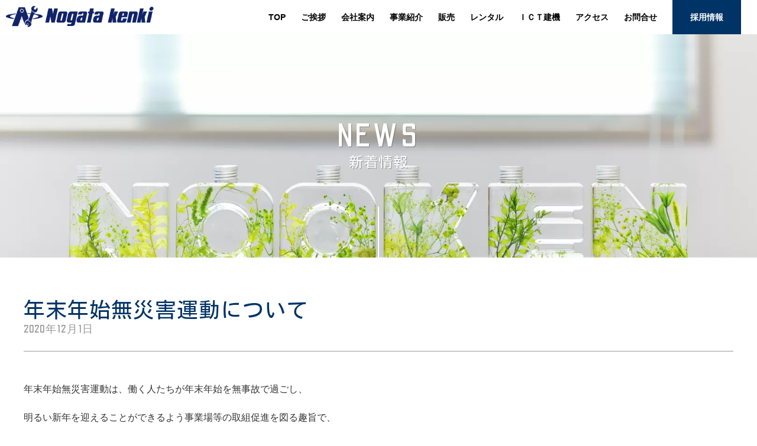

--- FILE ---
content_type: text/html; charset=UTF-8
request_url: https://www.nogatakenki.co.jp/news/%E5%B9%B4%E6%9C%AB%E5%B9%B4%E5%A7%8B%E7%84%A1%E7%81%BD%E5%AE%B3%E9%81%8B%E5%8B%95%E3%81%AB%E3%81%A4%E3%81%84%E3%81%A6/
body_size: 2290
content:
<!DOCTYPE html PUBLIC "-//W3C//DTD XHTML 1.0 Transitional//EN" "http://www.w3.org/TR/xhtml1/DTD/xhtml1-transitional.dtd">
<html xmlns="http://www.w3.org/1999/xhtml">
<head>
<!-- wexal_pst_init.js does not exist -->
<!-- engagement_delay.js does not exist -->
<link rel="dns-prefetch" href="//use.fontawesome.com/">
<link rel="preconnect" href="//use.fontawesome.com/">
<link rel="dns-prefetch" href="//cdn.rawgit.com/">
<link rel="dns-prefetch" href="//ajax.googleapis.com/">
<link rel="dns-prefetch" href="//cdnjs.cloudflare.com/">
<meta http-equiv="Content-Type" content="text/html; charset=UTF-8"/>
<title>	年末年始無災害運動について | 株式会社直方建機</title>
<meta name="viewport" content="width=device-width,initial-scale=1.0,user-scalable=no">
<link href="https://www.nogatakenki.co.jp/wp-content/themes/twentyseventeen/css/style.css?20260201003713" rel="stylesheet" type="text/css"/>
<link rel="stylesheet" href="https://www.nogatakenki.co.jp/wp-content/themes/twentyseventeen/js/dist/zoomslider.css">
<link rel="stylesheet" href="https://www.nogatakenki.co.jp/wp-content/themes/twentyseventeen/css/drawer.min.css">
<script src="https://ajax.googleapis.com/ajax/libs/jquery/1.11.1/jquery.min.js"></script>
<script src='https://www.nogatakenki.co.jp/wp-content/themes/twentyseventeen/js/module.manager.js'></script>
<script src="https://cdnjs.cloudflare.com/ajax/libs/iScroll/5.1.3/iscroll.min.js"></script>
<script src="https://cdn.rawgit.com/ungki/bootstrap.dropdown/3.3.5/dropdown.min.js"></script>
<script src="https://www.nogatakenki.co.jp/wp-content/themes/twentyseventeen/js/drawer.min.js"></script>
<script type="text/javascript" src="https://www.nogatakenki.co.jp/wp-content/themes/twentyseventeen/js/dist/modernizr-2.6.2.min.js"></script>
<script>
$(window).on('load scroll', function(){

  var elem = $('.boxInner');

  elem.each(function () {

    var isPlay = 'isPlay';
    var elemOffset = $(this).offset().top;
    var scrollPos = $(window).scrollTop();
    var wh = $(window).height();

    if(scrollPos > elemOffset - wh + (wh / 4)){
      $(this).addClass(isPlay);
    }
  });
});
</script>
<link rel="stylesheet" href="https://use.fontawesome.com/releases/v5.6.3/css/all.css">
<link href="https://fonts.googleapis.com/css?family=Kosugi&display=swap&subset=japanese" rel="stylesheet">
<link href="https://fonts.googleapis.com/css?family=Odibee+Sans&display=swap" rel="stylesheet">
<link rel="shortcut icon" href="https://www.nogatakenki.co.jp/wp-content/themes/twentyseventeen/favicon.ico">
</head>
<body data-rsssl=1 class="drawer drawer--top">
<div id="wrap">
<div id="header">
<div id="head_l">
<h1><a href="https://www.nogatakenki.co.jp/"><img src="https://www.nogatakenki.co.jp/wp-content/themes/twentyseventeen/img/logo.png"/></a></h1>
</div>
<div id="head_r">
<ul>
 <li style="margin:0 13px;"><a href="https://www.nogatakenki.co.jp/">TOP</a></li>
<li style="margin:0 13px;"><a href="https://www.nogatakenki.co.jp/about-us/">ご挨拶</a></li>
<li style="margin:0 13px;"><a href="https://www.nogatakenki.co.jp/company/">会社案内</a></li>
<li style="margin:0 13px;"><a href="https://www.nogatakenki.co.jp/business/">事業紹介</a></li>
<li style="margin:0 13px;"><a href="https://www.nogatakenki.co.jp/product/">販売</a></li>
<li style="margin:0 13px;"><a href="https://www.nogatakenki.co.jp/rental/">レンタル</a></li>
<li style="margin:0 13px;"><a href="https://www.nogatakenki.co.jp/rental/ict_kenki/">ＩＣＴ建機</a></li>
<li style="margin:0 13px;"><a href="https://www.nogatakenki.co.jp/access/">アクセス</a></li>
<li style="margin:0 13px;"><a href="https://www.nogatakenki.co.jp/contact/">お問合せ</a></li>
<li style="margin:0 13px;" class="rec"><a href="https://www.nogatakenki.co.jp/recruit/" class="wink">採用情報</a></li>
</ul>
</div>
</div><!--ヘッダーここまで-->
<div id="drawer">
<button type="button" class="drawer-toggle drawer-hamburger">
<span class="sr-only">toggle navigation</span>
<span class="drawer-hamburger-icon"></span>
</button>
<nav class="drawer-nav">
<div class="drawer_innr">
<div class="drawer-menu">
<ul>
<li><a href="https://www.nogatakenki.co.jp/">TOP</a></li>
<li><a href="https://www.nogatakenki.co.jp/about-us/">ご挨拶</a></li>
<li><a href="https://www.nogatakenki.co.jp/company/">会社案内</a></li>
<li><a href="https://www.nogatakenki.co.jp/business/">事業紹介</a></li>
<li><a href="https://www.nogatakenki.co.jp/product/">販売</a></li>
 <li><a href="https://www.nogatakenki.co.jp/rental/">レンタル</a></li>
<li><a href="https://www.nogatakenki.co.jp/rental/ict_kenki/">ＩＣＴ建機</a></li>
<li><a href="https://www.nogatakenki.co.jp/access/">アクセス</a></li>
<li><a href="https://www.nogatakenki.co.jp/contact/">お問合せ</a></li>
<li><a href="https://www.nogatakenki.co.jp/recruit/">採用情報</a></li>
</ul>
</div>
</div>
</nav>
</div><!--ドロワーここまで--><div id="s_main">
<h2><span>NEWS</span>新着情報</h2>
<img src="https://www.nogatakenki.co.jp/wp-content/themes/twentyseventeen/img/head_news.jpg"/>
</div>
<!--アイキャッチここまで-->
<div id="base04">
<div class="base05_innr">
<div id="s_head_txt">
<h2>年末年始無災害運動について<span>2020年12月1日</span></h2>
</div>
<div class="news_box">
<p>年末年始無災害運動は、働く人たちが年末年始を無事故で過ごし、</p>
<p>明るい新年を迎えることができるよう事業場等の取組促進を図る趣旨で、</p>
<p>厚生労働省の後援のもと中央労働災害防止協会が主唱している運動です。</p>
<p>期　間　2020年12月1日 ～ 2021年1月15日</p>
<p>令和2年度標語　「きっちり確認　ゆっくり休息　しっかり準備　年末年始無災害」</p>
<p>主唱者　中央労働災害防止協会</p>
</div>
<div class="center">
<p class="btn"><a href="https://www.nogatakenki.co.jp/news/">新着情報一覧はこちら</a></p>
</div>
</div>
</div><!--新着情報ここまで-->
<div id="sp_footer">
<div class="ft_list"><a href="https://www.nogatakenki.co.jp/"><i class="fa fa-home"></i><span>TOP</span></a></div>
<div class="ft_list"><a href="https://www.nogatakenki.co.jp/tel/"><i class="fas fa-phone-square"></i><span>TEL</a></div>
<div class="ft_list"><a href="https://www.nogatakenki.co.jp/product/"><i class="fas fa-shopping-cart"></i><span>販売</a></div>
<div class="ft_list"><a href="https://www.nogatakenki.co.jp/company/"><i class="fas fa-building"></i><span>会社概要</a></div>
<!--<div class="ft_list"><a href="https://www.nogatakenki.co.jp/rental/"><i class="fas fa-truck-pickup"></i><span>レンタル</a></div>-->
<div class="ft_list"><a href="https://www.nogatakenki.co.jp/recruit/"><i class="far fa-address-card"></i><br/><span>採用情報</a></div>
<div class="clr"></div>
</div>
<div id="footer">
<div class="fot_nav">
<div class="fot_nav_inner">
<ul>
<li style="width:8.5%;"><a href="https://www.nogatakenki.co.jp/">TOP</a></li>
<li style="width:8.5%;"><a href="https://www.nogatakenki.co.jp/about-us/">ご挨拶</a></li>
<li style="width:8.5%;"><a href="https://www.nogatakenki.co.jp/company/">会社案内</a></li>
<li style="width:8.5%;"><a href="https://www.nogatakenki.co.jp/business/">事業紹介</a></li>
<li style="width:8.5%;"><a href="https://www.nogatakenki.co.jp/product/">販売</a></li>
<li style="width:8.5%;"><a href="https://www.nogatakenki.co.jp/rental/">レンタル</a></li>
<li style="width:9.3%;"><a href="https://www.nogatakenki.co.jp/rental/ict_kenki/">ＩＣＴ建機</a></li>
<li style="width:8.5%;"><a href="https://www.nogatakenki.co.jp/access/">アクセス</a></li>
<li style="width:8.5%;"><a href="https://www.nogatakenki.co.jp/contact/">お問合せ</a></li>
<li style="width:8.5%;"><a href="https://www.nogatakenki.co.jp/recruit/">採用情報</a></li>
<li style="width:10%;"><a href="https://www.nogatakenki.co.jp/in_portal/">社内ﾎﾟｰﾀﾙ</a></li>
</ul>
<div class="clr"></div>
</div>
</div>
<div class="shitei">
<img src="https://www.nogatakenki.co.jp/wp-content/themes/twentyseventeen/img/shitei.png"/>
</div>
<div style="position:relative;">
<div class="fot_btm_inner">
<!--    <img src="https://www.nogatakenki.co.jp/wp-content/themes/twentyseventeen/img/fot_logo.png" /> -->
<img src="https://www.nogatakenki.co.jp/wp-content/themes/twentyseventeen/img/fot_logo.jpg"/>
<p>〒822-0033 福岡県直方市大字上新入2475<br/><!-- TEL 0949-24-1103 --></p>
<p>グループ会社：<a href="https://www.nogatakenki.co.jp/oita">有限会社大分建機</a></p>
<p class="btn"><a href="https://www.nogatakenki.co.jp/sponsorship/">協賛一覧</a></p>
</div>
<!--<img src="https://www.nogatakenki.co.jp/wp-content/uploads/2022/02/offfcialsponsor.jpg" class="pconly" style="position:absolute;width:30%;max-width:350px;right:0px;top:10px;">-->
<!--<div style="text-align:center;"> 
<center>?<img src="https://www.nogatakenki.co.jp/wp-content/uploads/2022/02/offfcialsponsor.jpg" class="sponly" style="width:80%!important;margin:20px auto;text-align:center;"></center>
</div>-->
<p class="copy">COPYRIGHT c NOGATA KENKI CO.LTD. ALL RIGHTS RESERVED. </p>
</div><!--フッターここまで-->
</div>
</body>
</html>


--- FILE ---
content_type: text/css
request_url: https://www.nogatakenki.co.jp/wp-content/themes/twentyseventeen/css/style.css?20260201003713
body_size: 3921
content:
*{margin:0;padding:0}body{font-family:Avenir,"Open Sans","Helvetica Neue",Helvetica,Arial,Verdana,Roboto,"���S�V�b�N","Yu Gothic","���S�V�b�N��",YuGothic,"�q���M�m�p�S Pro W3","Hiragino Kaku Gothic Pro","Meiryo UI","���C���I",Meiryo,"�l�r �o�S�V�b�N","MS PGothic",sans-serif}.clr{clear:both}:focus,a:focus{outline:0}::selection{background:#6cf;color:#fff}::-moz-selection{background:#6cf;color:#fff}#wrap{width:100%;margin:0;padding:0;overflow:hidden}@media print,screen and (min-width:768px){br.sp{display:none}br.pc{display:inline}}@media screen and (max-width:767px){br.sp{display:inline}br.pc{display:none}}h1{margin:10px 0}h1 img{width:250px}h2{color:#fff;font-weight:400;font-size:36px;margin-top:200px;font-family:Kosugi,sans-serif;letter-spacing:1px;text-shadow:1px 1px 1px rgba(0,0,0,.3)}h2 span{font-family:'Odibee Sans',cursive;font-size:82px}h3{font-family:'Odibee Sans',cursive;color:#036;font-weight:400;font-size:56px;letter-spacing:2px}h3 span,h5 span{font-family:Avenir,"Open Sans","Helvetica Neue",Helvetica,Arial,Verdana,Roboto,"���S�V�b�N","Yu Gothic","���S�V�b�N��",YuGothic,"�q���M�m�p�S Pro W3","Hiragino Kaku Gothic Pro","Meiryo UI","���C���I",Meiryo,"�l�r �o�S�V�b�N","MS PGothic",sans-serif;font-size:16px;display:block;color:#000}h4{font-family:Kosugi,sans-serif;font-size:22px;letter-spacing:1px;display:block;color:#036;margin:10px 0;font-weight:400}h5{font-family:'Odibee Sans',cursive;color:#036;font-weight:400;font-size:48px;letter-spacing:2px}h6{font-family:'Odibee Sans',cursive;color:#036;font-weight:500;font-size:28px;letter-spacing:2px;margin-bottom:15px}#header{width:100%;z-index:4;position:fixed;padding:0 10px;background-color:#fff;-moz-box-sizing:border-box;box-sizing:border-box}#head_l{float:left;width:30%;padding:0}#head_r{float:right;width:70%;padding:0}#header ul{list-style:none;float:right}#header ul li{float:left;margin:0 15px;line-height:1.8em;padding-top:15px}#header ul li a{position:relative;display:inline-block;transition:.3s;text-decoration:none;color:#000;font-size:14px;font-weight:700}#header ul li a:hover{color:#036}#header ul li.rec{background-color:#036;padding:15px 30px}#header ul li.rec a{color:#fff}#header ul li a::after{position:absolute;bottom:0;left:0;content:'';width:0;height:2px;background-color:#036;transition:.3s}#header ul li a:hover::after{width:100%}.fixed{position:fixed;top:0;width:100%;z-index:99}#header.fixed h1 img{width:150px;margin:5px 0 0}#header.fixed ul li{padding-top:10px}#header.fixed ul li.rec{background-color:#036;padding:10px 25px}#header.fixed{background-color:#fff}#header.fixed #head_r{float:right;width:70%}#header,#header #head_r,#header h1 img,#header ul li,#header ul li.rec,#header.fixed,#header.fixed #head_r,#header.fixed h1 img,#header.fixed ul li,#header.fixed ul li.rec{transition:.3s;-webkit-transition:.3s;-moz-transition:.3s;-o-transition:.3s}#footer{width:100%;padding:0 0 10px;background-color:#fff;text-align:center}.fot_nav{width:100%;background-color:#333;text-align:center;padding:10px 0}.fot_nav_inner{max-width:800px;margin:auto}.shitei{background-color:#f2f2f2;text-align:center;padding:20px 0}.fot_nav ul{list-style:none}.fot_nav ul li{float:left;line-height:1.8em;width:9.7%}.fot_nav ul li a{text-decoration:none;color:#fff;font-size:14px}.fot_btm_inner{max-width:1100px;margin:auto;padding:30px 0 0}.copy{font-family:'Odibee Sans',cursive;font-size:16px;font-weight:400;color:#000;margin-top:30px}#drawer,#sp_footer{display:none}@media screen and (max-width:1024px){#head_r{display:none}#head_l{float:none;width:100%}#header.fixed h1 img{width:200px}#header.fixed{background-color:#fff}#footer{padding:0 0 100px}.fot_nav{display:none}.shitei img{width:98%}.fot_box{float:none;width:100%;padding:10px 5px}.fot_box img{width:90%}#drawer{display:block;z-index:9999;position:relative}.drawer-nav{-moz-opacity:0.90;opacity:.9}.drawer_innr{background:#036;padding:50px 0}.drawer_innr h1{color:#fff}.drawer-menu{width:100%;text-align:center;padding:20px 0}.drawer-menu ul{list-style:none;line-height:2em;margin:50px 0;font-size:18px}.drawer-menu ul li{font-family:ms;font-size:14px;line-height:4em}.drawer-menu ul a{color:#fff;text-decoration:none}}@media screen and (max-width:798px){h2{font-size:21px;margin-top:150px}h2 span{font-size:72px;display:block}h5{font-size:32px;letter-spacing:1px}#sp_footer{position:fixed;display:block;bottom:0;width:100%;height:40px;background-color:#333;padding:10px 0;z-index:9999}.ft_list{width:20%;float:left;color:#fff;text-align:center;font-size:24px;border-right:1px solid #000;border-left:1px solid #666;-moz-box-sizing:border-box;box-sizing:border-box}.ft_list a{text-decoration:none;color:#fff}.ft_list span{display:block;font-size:10px;font-weight:400}}#main{width:100%;height:700px}#mainimg{overflow:hidden;width:100%;min-height:700px;position:absolute;top:0}.inner-content{padding:0 50px;-moz-box-sizing:border-box;box-sizing:border-box}.inner-content p{font-size:16px;color:#fff;margin:10px 0}#s_main{position:relative;padding:200px 0 150px;text-align:center;width:100%;overflow:hidden;margin:0}#s_main img{position:absolute;right:0;top:0;z-index:-1;width:100%;height:600px;object-fit:cover}#s_main h2{color:#fff;font-weight:400;font-size:24px;margin:0;font-family:Kosugi,sans-serif;letter-spacing:1px;text-shadow:1px 1px 1px rgba(0,0,0,.3);z-index:3}#s_main h2 span{font-family:'Odibee Sans',cursive;font-size:56px;display:block;letter-spacing:.1em}#s_main h2::after{content:'';position:absolute;top:350px;left:0;right:0;width:2px;height:100px;margin:0 auto;background-color:#fff;z-index:3}.toptitle{max-width:1200px;margin:0 auto;border-width:3px;border-bottom:2px solid #e7e7e7;text-align:center;position:relative}.toptitle::before{width:10%;height:7px;bottom:-5px;left:45%;content:'';background:#002777;display:block;position:absolute}#company{position:relative;width:100%;min-height:500px;padding:100px 0}#company_img{width:65%;position:relative;z-index:1}#company_img img{width:100%}#company_contents{right:20px;padding:40px 45px;width:46%;align-items:center;position:absolute;bottom:0;background:#fff;z-index:2;-moz-box-sizing:border-box;box-sizing:border-box}#company p{margin:20px 0;font-size:16px;font-weight:200;line-height:1.8em;color:#333}@media screen and (max-width:798px){.inner-content{padding:0 20px}#company{position:static;width:100%}#company_img{width:100%;position:static}#company_contents{right:0;padding:40px 45px;width:100%;bottom:0;display:block;position:static;box-sizing:border-box}}#business{width:100%;padding:50px 0;-moz-box-sizing:border-box;box-sizing:border-box}.business_list{max-width:1200px;margin:0 auto;text-align:center}.business_box{float:left;width:33%;padding:10px 5px;text-align:center;-moz-box-sizing:border-box;box-sizing:border-box}.business_box img{width:100%;height:200px;object-fit:cover}#business p{margin:20px 0;font-size:16px;font-weight:200;line-height:1.8em;color:#333}@media screen and (max-width:798px){.business_box{float:none;width:100%;padding:10px 5px;text-align:center;-moz-box-sizing:border-box;box-sizing:border-box}.business_list{text-align:left;padding:0 40px;-moz-box-sizing:border-box;box-sizing:border-box}}#product{width:100%;padding:50px 0;background-color:#f3f3f3;-moz-box-sizing:border-box;box-sizing:border-box}.product_list{max-width:1200px;margin:0 auto;text-align:center}.product_box{float:left;width:33%;padding:10px 5px;text-align:center;position:relative;-moz-box-sizing:border-box;box-sizing:border-box}.product_box .btn{position:absolute;bottom:0;right:5px}.product_box .btn a{padding:15px 20px}.product_box img{width:100%;height:200px;object-fit:cover}#product p,#rental p{margin:20px 0;font-size:16px;font-weight:200;line-height:1.8em;color:#333}@media screen and (max-width:798px){.product_box{float:none;width:100%;padding:10px 5px;text-align:center;-moz-box-sizing:border-box;box-sizing:border-box}.product_list{padding:0 40px;text-align:left}.product_box p.btn a{font-size:14px;letter-spacing:0;padding:15px 30px}}#rental{position:relative;width:100%;min-height:500px;padding:100px 0;overflow:hidden}#rental_img{width:65%;position:absolute;z-index:1;right:0}#rental_img img{width:100%}#rental_contents{left:20px;padding:40px 45px;width:46%;align-items:center;position:absolute;bottom:0;background:#fff;z-index:2;-moz-box-sizing:border-box;box-sizing:border-box}@media screen and (max-width:798px){#rental{position:static;width:100%}#rental_img{width:100%;position:static}#rental_contents{right:0;padding:40px 45px;width:100%;bottom:0;display:block;position:static;box-sizing:border-box}}#info{width:100%;padding:50px 0;background-color:#036;-moz-box-sizing:border-box;box-sizing:border-box}.info_inner{max-width:1200px;margin:0 auto}.info_l{float:left;width:60%;background-color:#fff;padding:40px 45px;-moz-box-sizing:border-box;box-sizing:border-box}.info_l ul{list-style:none;margin:10px 0}.info_l ul li{line-height:1.8em}.info_l ul li a{color:#333;text-decoration:none}.info_l ul li a:hover{color:#999}.info_l ul li span{font-family:'Odibee Sans',cursive;color:#999;font-weight:400;margin-right:5px;letter-spacing:1px;font-size:18px}.info_r{float:right;width:40%;padding:50px 40px;-moz-box-sizing:border-box;box-sizing:border-box}.info_r h3{color:#fff}.info_r h3 span{color:#ccc}.info_r img{width:100%}@media screen and (max-width:798px){.info_l{float:none;width:100%}.info_r{float:none;width:100%;padding:50px 40px;-moz-box-sizing:border-box;box-sizing:border-box}}#base01 ul{list-style:inside}#base01{position:relative;width:100%;min-height:500px;padding:100px 0}#base01_img{width:65%;position:relative;z-index:1}#base01_img img{width:100%}#base01_contents{right:20px;padding:40px 45px;width:46%;align-items:center;position:absolute;bottom:0;background:#fff;z-index:2;-moz-box-sizing:border-box;box-sizing:border-box}#base01 p{margin:20px 0;font-size:16px;font-weight:200;line-height:1.8em;color:#333}.base01_title{padding-bottom:20px}.slider{margin:100px auto;width:80%}.slider img{height:auto;width:100%}.slick-next:before,.slick-prev:before{color:#000}@media screen and (max-width:798px){#base01{position:static;width:100%}#base01_img{width:100%;position:static}#base01_contents{right:0;padding:40px 45px;width:100%;bottom:0;display:block;position:static;box-sizing:border-box}}#base02{position:relative;width:100%;min-height:500px;padding:100px 0;overflow:hidden}#base02_img{width:65%;position:absolute;z-index:1;right:0}#base02_img img{width:100%}#base02_contents{left:20px;padding:40px 45px;width:46%;align-items:center;position:absolute;bottom:0;background:#fff;z-index:2;-moz-box-sizing:border-box;box-sizing:border-box}#base02 p{margin:20px 0;font-size:16px;font-weight:200;line-height:1.8em;color:#333}@media screen and (max-width:798px){#base02{position:static;width:100%}#base02_img{width:100%;position:static}#base02_contents{right:0;padding:40px 45px;width:100%;bottom:0;display:block;position:static;box-sizing:border-box}}#base03{width:100%;padding:50px 0;background-color:#f3f3f3;-moz-box-sizing:border-box;box-sizing:border-box}.base03_innr{max-width:1200px;margin:0 auto}#base03 p{margin:20px 0;font-size:16px;font-weight:200;line-height:1.8em;color:#333}#base04{width:100%;padding:50px 0;-moz-box-sizing:border-box;box-sizing:border-box}.base04_innr{max-width:1200px;margin:0 auto;text-align:center}.base05_innr{max-width:1200px;margin:0 auto;text-align:left}#base04 p{margin:20px 0;font-size:16px;font-weight:200;line-height:1.8em;color:#333}@media screen and (max-width:798px){#base04{padding:0 20px}.base04_innr{text-align:left}}#base06{width:100%;padding:0;margin:30px 0 -100px;-moz-box-sizing:border-box;box-sizing:border-box}.base06_innr{max-width:1200px;margin:0 auto;text-align:center}.base06_innr img{width:100%}#s_head_txt{max-width:1200px;margin:0 auto;padding:20px 0;-moz-box-sizing:border-box;box-sizing:border-box}#s_head_txt h2{color:#036;font-weight:400;font-size:36px;margin:0;font-family:Kosugi,sans-serif;letter-spacing:1px;text-shadow:none}#s_head_txt h2 span{font-family:'Odibee Sans',cursive;font-size:18px;display:block;color:#999;line-height:1.8em}.acd-check{display:none}.acd-label{background:#036;color:#fff;display:block;padding:15px;font-size:24px;font-weight:400}.acd-content{border:1px solid #036;margin:10px 0;height:0;opacity:0;padding:0 10px;transition:.5s;visibility:hidden;-moz-box-sizing:border-box;box-sizing:border-box}.acd-content img{width:100%}.acd-check:checked+.acd-label+.acd-content{height:auto;opacity:1;padding:10px;visibility:visible}.model{background-color:#f5f5f5;padding:20px;margin:10px 0 0;-moz-box-sizing:border-box;box-sizing:border-box}@media screen and (max-width:798px){#base06{padding:0}.base06_innr{text-align:left}#s_head_txt{padding:50px 20px}#s_head_txt h2{font-size:24px}.acd-label{font-size:16px}}.rec_innr{max-width:1200px;margin:0 auto;text-align:center;padding:30px 0}.rec_innr ul{list-style:none;margin:10px 0}.rec_innr ul li{line-height:1.8em}.rec_innr ul li a{color:#333;text-decoration:none}.rec_innr ul li a:hover{color:#999}#training{width:100%;padding:50px 0;-moz-box-sizing:border-box;box-sizing:border-box}#interview{width:100%;padding:50px 0;-moz-box-sizing:border-box;box-sizing:border-box;background-color:#e0eaf7}.training_list{max-width:1200px;margin:0 auto;text-align:center}.training_box{float:left;width:33%;padding:10px 5px;text-align:left;-moz-box-sizing:border-box;box-sizing:border-box}.training_box img{width:100%;height:200px;object-fit:cover}#training p{margin:20px 0;font-size:14px;font-weight:200;line-height:1.6em;color:#333}.interview_box{float:left;width:33%;padding:10px 5px;text-align:center;-moz-box-sizing:border-box;box-sizing:border-box}.interview_box img{width:100%;height:500px;object-fit:cover}#interview p{margin:20px 0;font-size:14px;font-weight:200;line-height:1.6em;color:#333}.interview_box p a{text-decoration:none;color:#333}.event_box{float:left;width:50%;padding:10px 5px;text-align:center;-moz-box-sizing:border-box;box-sizing:border-box}.event_box img{width:100%;height:350px;object-fit:cover}@media screen and (max-width:798px){.interview_box,.training_box{float:none;width:100%;padding:10px 5px;text-align:center;-moz-box-sizing:border-box;box-sizing:border-box}.training_list{text-align:left;padding:0 40px;-moz-box-sizing:border-box;box-sizing:border-box}.event_box{float:none;width:100%;padding:10px 5px;text-align:center;-moz-box-sizing:border-box;box-sizing:border-box}}#senior{position:relative;width:100%;min-height:500px;padding:100px 0}#senior_img{width:50%;position:relative;z-index:1}#senior_img img{width:100%}#senior_contents{right:20px;padding:40px 45px;width:60%;align-items:center;position:absolute;bottom:0;background:#fff;z-index:2;-moz-box-sizing:border-box;box-sizing:border-box}#senior p{margin:20px 0;font-size:16px;font-weight:200;line-height:1.8em;color:#333}#senior_contents h4{font-size:32px;font-weight:400}.senior_data span{background-color:#036;color:#fff;padding:5px 10px;margin-right:10px}.senior_q{border-bottom:1px solid #036;color:#036;font-weight:700;padding:5px 0}.senior_a{padding:5px 0;font-size:14px}@media screen and (max-width:798px){#senior{position:static;width:100%}#senior_img{width:100%;position:static}#senior_contents{right:0;padding:40px 45px;width:100%;bottom:0;display:block;position:static;box-sizing:border-box}}.news_box{margin:0;border-top:1px solid #999;padding:30px 0}.center{text-align:center}.news_list{max-width:1200px;margin:0 auto;padding:20px 0;-moz-box-sizing:border-box;box-sizing:border-box}.news_list ul{list-style:none;margin:10px 0}.news_list ul li{line-height:1.8em}.news_list ul li a{color:#333;text-decoration:none}.news_list ul li a:hover{color:#999}.news_list ul li span{font-family:'Odibee Sans',cursive;color:#999;font-weight:400;margin-right:5px;letter-spacing:1px;font-size:18px}@media screen and (max-width:798px){.news_list{padding:0 20px}.news_box{margin:0;border-top:1px solid #999;padding:30px 20px}}.custom-thumb img{width:20%}table{border-collapse:collapse;border:1px solid #e3e3e3;width:100%;max-width:1200px;margin:10px auto}th{border-bottom:1px dotted #e3e3e3;text-align:left;padding:10px 20px;font-weight:400;background-color:#001b6a;color:#fff}td{border-bottom:1px dotted #e3e3e3;text-align:left;padding:10px 20px}tr:nth-child(odd){background-color:rgba(238,238,238,.2)}@media screen and (max-width:1079px){table{border-collapse:collapse;width:95%;margin:30px auto}td{border-bottom:1px dotted #e3e3e3;text-align:left;padding:10px;display:block}th{display:block}}.fuwatAnime{-webkit-animation-fill-mode:both;-ms-animation-fill-mode:both;animation-fill-mode:both;-webkit-animation-duration:1s;-ms-animation-duration:1s;animation-duration:1s;-webkit-animation-name:fuwatAnime;-ms-animation-name:fuwatAnime;animation-name:fuwatAnime;visibility:visible!important}@-webkit-keyframes fuwatAnime{0%{opacity:0;-webkit-transform:translateY(80px)}100%{opacity:1;-webkit-transform:translateY(0)}}@keyframes fuwatAnime{0%{opacity:0;-webkit-transform:translateY(80px);-ms-transform:translateY(80px);transform:translateY(80px)}100%{opacity:1;-webkit-transform:translateY(0);-ms-transform:translateY(0);transform:translateY(0)}}.box{width:100%;margin:0;overflow:hidden}.box .boxInner{width:inherit;height:inherit;opacity:0}.isPlay{animation-name:play;animation-duration:.5s;animation-fill-mode:forwards;animation-timing-function:cubic-bezier(.8,0,.5,1);position:relative;opacity:1!important}.isPlay:before{animation-name:maskOut;animation-duration:.5s;animation-delay:.5s;animation-fill-mode:forwards;animation-timing-function:cubic-bezier(.8,0,.5,1);content:'';position:absolute;top:0;left:0;z-index:1;width:100%;height:100%;background-color:#036}@keyframes play{from{transform:translateX(-100%)}to{transform:translateX(0)}}@keyframes maskOut{from{transform:translateX(0)}to{transform:translateX(100%)}}p.btn{margin-top:30px}p.btn a{background-image:linear-gradient(rgba(255,255,255,.7) 50%,#036 50%);background-position:0 0;background-size:auto 200%;transition:.3s;color:#036;text-decoration:none;font-size:16px;letter-spacing:3px;border:2px solid #036;padding:15px 50px;text-shadow:none;font-weight:700}p.btn a:hover{background-position:0 100%;color:#fff}figure{width:100%;margin:0;padding:0;background:#fff;overflow:hidden}figure img{-webkit-transform:scale(1);transform:scale(1);-webkit-transition:.8s ease-in-out;transition:.8s ease-in-out}figure:hover img{-webkit-transform:scale(1.3);transform:scale(1.3)}.table-res-form{width:100%}.table-res-form tr{border-top:1px solid #ddd}.table-res-form tr:first-child{border-top:none}.table-res-form tr:nth-child(odd){background:#eee}.table-res-form td,.table-res-form th{padding:1.5em}.table-res-form th{width:30%;text-align:right}.table-res-form .requied{font-size:.8em;color:#fff;display:inline-block;padding:.3em .3em .2em;background:red;border-radius:2px}@media only screen and (max-width:768px){.table-res-form td,�@�@�@�@�@ .table-res-form th{width:100%;display:block}�@�@�@�@�@ .table-res-form th{padding-bottom:0;text-align:left}�@�@�@�@�@ .table-res-form .empty{display:none}}.table-res-form input[type=text],input[type=email],input[type=tel],textarea{border:1px solid #89bdde;padding:.5em;border-radius:5px;margin-bottom:.5em;width:100%}.table-res-form input[type=text]:focus,textarea:focus{background:#eff;box-shadow:0 0 1px 0 rgba(0,0,0,.5)}.table-res-form input[type=submit]{border:1px solid #89bdde;padding:.5em 4em;border-radius:5px;background:#4c9ed9;color:#fff;box-shadow:0 0 1px 0 rgba(0,0,0,.5);font-weight:700}.table-res-form input[type=submit]:hover{background:#006599;box-shadow:none}#loading{position:absolute;left:50%;top:50%;text-align:center;margin-top:-50px;margin-left:-50px}#loading img{display:block;margin-bottom:20px}#loader-bg{position:fixed;width:100%;height:100%;top:0;left:0;background:#f3f3f3;z-index:9999}.cp_cssslider{width:640px;padding-top:500px;position:relative;margin:2em auto;text-align:center}.cp_cssslider>img{position:absolute;width:100%;height:500px;object-fit:cover;left:0;top:0;transition:.5s;border-radius:3px;box-shadow:0 0 5px 0 rgba(0,0,0,.3)}.cp_cssslider input[name=cp_switch]{display:none}.cp_cssslider label{margin:15px 5px 0;border:2px solid #fff;display:inline-block;cursor:pointer;transition:.5s;opacity:.6;border-radius:3px}.cp_cssslider label:hover{opacity:.9}.cp_cssslider label img{display:block;width:40px;border-radius:2px}.cp_cssslider input[name=cp_switch]:checked+label{border:2px solid #ff7043;opacity:1}.cp_cssslider input[name=cp_switch]~img{opacity:0}.cp_cssslider input[name=cp_switch]:checked+label+img{opacity:1}@media screen and (min-width:798px){.pconly{display:block}.sponly{display:none}}@media screen and (max-width:798px){.cp_cssslider{width:90%;padding-top:300px;position:relative;margin:2em auto;text-align:center}.cp_cssslider>img{width:100%;height:300px}.pconly{display:none}.sponly{display:block}}.column_warp{display:flex;justify-content:space-between}.column_box_two{width:48%}.column_box_three{width:33%}.column_box_three img,.column_box_two img{width:100%}.sdgs_tit{font-size:38px}@media screen and (max-width:798px){.column_warp{display:block}.column_box_three,.column_box_two,.sdgs img{width:100%}.sdgs_tit{font-size:32px}}.tel_box{border-radius:10px;border:1px solid #999;max-width:1200px;margin:50px auto;padding:40px;box-sizing:border-box;display:flex;justify-content:center}.tel_innr{width:40%}.tel_innr img{width:100%;height:200px;object-fit:cover}.tel_innr h4{margin-top:40px}.order1{order:-1}@media screen and (max-width:798px){.tel_box{padding:20px;display:block;width:98%}.tel_innr{width:100%;text-align:center}}

--- FILE ---
content_type: application/javascript; charset=UTF-8
request_url: https://www.nogatakenki.co.jp/wp-content/themes/twentyseventeen/js/module.manager.js
body_size: 515
content:
$(function(){$(".wink").mouseover(function(){$(this).css({opacity:"0.4",filter:"alpha(opacity=40)"});$(this).fadeTo("slow",1)})});$(function(){var h=$(window).height();$("#wrap").css("display","none");$("#loader-bg ,#loader").height(h).css("display","block")});$(window).load(function(){$("#loader-bg").delay(900).fadeOut(800);$("#loader").delay(600).fadeOut(300);$("#wrap").css("display","block")});
$(document).ready(function(){var pagetop=$(".pagetop");$(window).scroll(function(){if($(this).scrollTop()>300)pagetop.addClass("show");else pagetop.removeClass("show")});pagetop.click(function(){$("body, html").animate({scrollTop:0},500);return false})});
$(function(){$(window).scroll(function(){var scrollTop=$(window).scrollTop();if(scrollTop!=0)$(".keyHeart").stop().animate({"opacity":"0.5"},400);else $(".keyHeart").stop().animate({"opacity":"1"},400)});$(".keyHeart").hover(function(e){var scrollTop=$(window).scrollTop();if(scrollTop!=0)$(".keyHeart").stop().animate({"opacity":"1"},400)},function(e){var scrollTop=$(window).scrollTop();if(scrollTop!=0)$(".keyHeart").stop().animate({"opacity":"0.5"},400)})});$(document).ready(function(){$(".drawer").drawer()});
$(function(){$("a[href^=#]").click(function(){var speed=500;var href=$(this).attr("href");var target=$(href=="#"||href==""?"html":href);var position=target.offset().top;$("html, body").animate({scrollTop:position},speed,"swing");return false})});jQuery(function($){var nav=$("#header"),offset=nav.offset();$(window).scroll(function(){if($(window).scrollTop()>offset.top)nav.addClass("fixed");else nav.removeClass("fixed")})});
$(function(){$(window).scroll(function(){var scrollTop=$(window).scrollTop();if(scrollTop!=0)$("#header").stop().animate({"opacity":"0.4"},400);else $("#header").stop().animate({"opacity":"1"},400)});$("#header").hover(function(e){var scrollTop=$(window).scrollTop();if(scrollTop!=0)$("#header").stop().animate({"opacity":"1"},400)},function(e){var scrollTop=$(window).scrollTop();if(scrollTop!=0)$("#header").stop().animate({"opacity":"0.4"},400)})});
$(document).ready(function(){$(".fuwat").css("visibility","hidden");$(window).scroll(function(){var windowHeight=$(window).height(),topWindow=$(window).scrollTop();$(".fuwat").each(function(){var objectPosition=$(this).offset().top;if(topWindow>objectPosition-windowHeight+200)$(this).addClass("fuwatAnime")})})});
